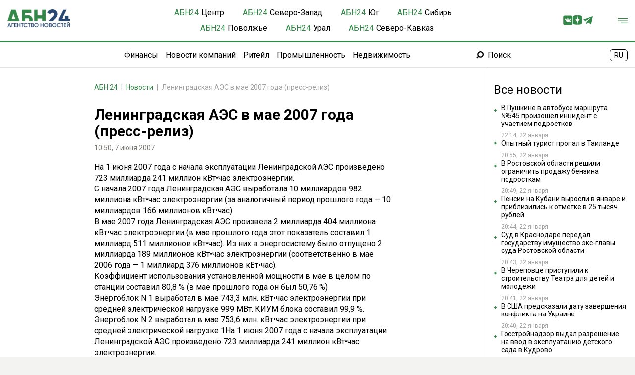

--- FILE ---
content_type: text/html; charset=UTF-8
request_url: https://abnews.ru/2007/6/7/leningradskaya_aes_v_mae_2007_goda_press_reliz_2007_06_07
body_size: 27174
content:
<!DOCTYPE html>
<!--[if lt IE 7]>
<html lang="ru" class="lt-ie9 lt-ie8 lt-ie7"><![endif]-->
<!--[if IE 7]>
<html lang="ru" class="lt-ie9 lt-ie8"><![endif]-->
<!--[if IE 8]>
<html lang="ru" class="lt-ie9"><![endif]-->
<!--[if gt IE 8]><!-->
<html lang="ru" itemscope itemtype="http://schema.org/WebPage">
<!--<![endif]-->
    <head>
        <meta charset="utf-8" />
    <meta http-equiv="X-UA-Compatible" content="IE=edge">
    <meta name="viewport" content="width=device-width, initial-scale=1.0" />
    <meta name="robots" content="max-image-preview:large">
    <link rel="alternate" type="application/rss+xml" href="https://abnews.ru/rss/type/feed/">
    <title>Ленинградская АЭС  в мае 2007 года (пресс-релиз) - АБН 24</title>
    <meta name="description" content="АБН 24 - " />
    <meta name="keywords" content=""/>
    <link rel="canonical" href="https://abnews.ru/2007/6/7/leningradskaya_aes_v_mae_2007_goda_press_reliz_2007_06_07"/>
    <meta property="article:published_time" content="2007-06-07T10:50:00+04:00"/>
    <meta property="article:modified_time" content="2007-06-07T10:50:00+04:00"/>
    <meta property="article:author" content="Игорь Антонов">
    <meta property="article:section" content="Новости">
    <meta name="author" content="Игорь Антонов">
    <meta property="og:title" content="Ленинградская АЭС  в мае 2007 года (пресс-релиз) - АБН 24"/>
    <meta property="og:description" content="АБН 24 - "/>
    <meta property="og:url" content="https://abnews.ru/2007/6/7/leningradskaya_aes_v_mae_2007_goda_press_reliz_2007_06_07"/>
    <meta property="og:site_name" content="АБН 24"/>
    <meta property="og:image" content="https://img.abnews.ru/base/1200/0JvQtdC90LjQvdCz0YDQsNC00YHQutCw0Y8g0JDQrdChICDQsiDQvNCw0LUgMjAwNyDQs9C+0LTQsCAo0L/RgNC10YHRgS3RgNC10LvQuNC3KQ=="/>
    <meta name="twitter:card" content="summary">
    <link rel="manifest" href="/manifest.json" crossorigin="use-credentials">
    <meta name="csrf-token" content="5B0rqD4MPv6pV2TXW8XjNXv2QVsdTTcHMMCPHTQ5">
        <link rel="shortcut icon" type="image/x-icon" href="/images/favicon/512.png">
        <!-- Fonts -->
        <link rel="preconnect" href="https://fonts.googleapis.com">
        <link rel="preconnect" href="https://fonts.gstatic.com" crossorigin>
        <link href="https://fonts.googleapis.com/css2?family=Roboto:wght@300;400;500;700&display=swap" rel="stylesheet">
        <!-- Fonts END -->

        <script async src='https://yandex.ru/ads/system/header-bidding.js'></script>
        <script>
            var adfoxBiddersMap = {
                "smi2": "3212509"
            };

            var adUnits = [
                {
                    "code": "adfox_173193478737337715",
                    "codeType": "combo",
                    "bids": [
                        {
                            "bidder": "smi2",
                            "params": {
                                "placementId": "102937"
                            }
                        }
                    ]
                }
            ];

            var userTimeout = 1000;

            window.YaHeaderBiddingSettings = {
                biddersMap: adfoxBiddersMap,
                adUnits: adUnits,
                timeout: userTimeout,
            };
        </script>
        <script>window.yaContextCb = window.yaContextCb || []</script>
        <script src="https://yandex.ru/ads/system/context.js" async></script>

        <link rel="icon" href="/favicon.ico">
        <link rel="apple-touch-icon" sizes="180x180" href="/images/favicon/180.png">

        <script type="application/ld+json">
            {
              "@context" : "https://schema.org",
              "@type" : "WebSite",
              "name" : "АБН24",
              "url" : "https://abnews.ru/"
            }
        </script>

        <link rel="stylesheet" href="/css/style-n.css?id=d7fbe8cef076e0944740343b19311efc">
    </head>
    <body>
    <div class="wrapper">
    <header class="header">
    <div class="header-container">
        <!-- Logo -->
        <div class="logo">
            <a href="/"><img src="/images/logo.png" alt="АБН 24"></a>


        </div>
        <!-- Nav -->

        
        
        
        
        
        
        

        <nav class="nav triangle-double">
            <ul class="nav-list">
                <li class="nav-item">
                    <a href="/center" class="nav-link" style="display:flex">
                        <div class="nav-item-label" style="color:#348749; margin-right: 5px">АБН<span>24</span></div>
                        <div>Центр</div>
                    </a>
                </li>
                <li class="nav-item">
                    <a href="/szfo" class="nav-link" style="display:flex">
                        <div class="nav-item-label" style="color:#348749; margin-right: 5px">АБН<span>24</span></div>
                        <div>Северо-Запад</div>
                    </a>
                </li>
                <li class="nav-item">
                    <a href="/ug" class="nav-link" style="display:flex">
                        <div class="nav-item-label" style="color:#348749; margin-right: 5px">АБН<span>24</span></div>
                        <div>Юг</div>
                    </a>
                </li>
                <li class="nav-item">
                    <a href="/siberia" class="nav-link" style="display:flex">
                        <div class="nav-item-label" style="color:#348749; margin-right: 5px">АБН<span>24</span></div>
                        <div>Сибирь</div>
                    </a>
                </li>
                <li class="nav-item">
                    <a href="/povolzhe" class="nav-link" style="display:flex">
                        <div class="nav-item-label" style="color:#348749; margin-right: 5px">АБН<span>24</span></div>
                        <div>Поволжье</div>
                    </a>
                </li>
                <li class="nav-item">
                    <a href="/ural" class="nav-link" style="display:flex">
                        <div class="nav-item-label" style="color:#348749; margin-right: 5px">АБН<span>24</span></div>
                        <div>Урал</div>
                    </a>
                </li>
                <li class="nav-item">
                    <a href="/skfo" class="nav-link" style="display:flex">
                        <div class="nav-item-label" style="color:#348749; margin-right: 5px">АБН<span>24</span></div>
                        <div>Северо-Кавказ</div>
                    </a>
                </li>
            </ul>
        </nav>

        <!-- Search -->
        <div class="header-right">
            <div class="social-list">
                <div class="social-link">
                    <a href="https://vk.com/abnews" target="_black" rel="noindex nofollow" class="social-open">
                        <svg width="21" height="20" viewBox="0 0 21 20" xmlns="http://www.w3.org/2000/svg">
                            <path
                                d="M17.1351 0H3.29865C1.5946 0 0.215698 1.38127 0.215698 3.08295V16.9194C0.215698 18.6211 1.5946 20 3.29627 20H17.1327C18.8344 20 20.2133 18.6211 20.2133 16.9194V3.08295C20.2157 1.38127 18.8368 0 17.1351 0ZM16.4635 14.0168L14.636 14.0145C14.636 14.0145 14.242 14.1047 13.727 13.751C13.0435 13.2811 12.398 12.0612 11.8972 12.2202C11.3869 12.3816 11.4035 13.49 11.4035 13.49C11.4035 13.49 11.4083 13.7249 11.292 13.8507C11.1662 13.986 10.917 14.0145 10.917 14.0145H10.0958C10.0958 14.0145 8.28975 14.1118 6.70199 12.4552C4.96709 10.6515 3.4363 7.04165 3.4363 7.04165C3.4363 7.04165 3.34849 6.80669 3.44342 6.69277C3.55259 6.56461 3.84451 6.55749 3.84451 6.55749H5.80013C5.80013 6.55749 5.98525 6.58835 6.11578 6.68565C6.22495 6.76635 6.28666 6.91587 6.28666 6.91587C6.28666 6.91587 6.60231 7.73229 7.02239 8.45378C7.84119 9.86591 8.21855 10.1744 8.49622 10.0225C8.90206 9.80183 8.77865 8.02658 8.77865 8.02658C8.77865 8.02658 8.78577 7.38104 8.57454 7.09624C8.41079 6.87315 8.10225 6.80907 7.96697 6.79008C7.8578 6.77584 8.03817 6.51952 8.27313 6.4056C8.62438 6.23235 9.24619 6.22286 9.98193 6.22997C10.5539 6.23472 10.72 6.27269 10.9407 6.32491C11.6148 6.48867 11.3869 7.1176 11.3869 8.62466C11.3869 9.10882 11.2991 9.78521 11.648 10.0107C11.7975 10.108 12.1654 10.0249 13.0791 8.47039C13.5158 7.72992 13.8433 6.84941 13.8433 6.84941C13.8433 6.84941 13.9145 6.67853 14.0261 6.61208C14.14 6.54325 14.2919 6.55987 14.2919 6.55987H16.3543C16.3543 6.55987 16.969 6.5124 17.0687 6.79245C17.1731 7.08674 16.8385 7.76789 15.9983 8.89047C14.617 10.7298 14.4651 10.5589 15.6091 11.6222C16.7032 12.6379 16.931 13.134 16.9666 13.1933C17.4199 13.9433 16.4635 14.0168 16.4635 14.0168Z"/>
                        </svg>
                    </a>
                </div>
                <div class="social-link">
                    <a href="https://dzen.ru/abnews.ru?favid=1076" target="_black" rel="noindex nofollow"
                       class="social-open">
                        <svg width="21" height="20" viewBox="0 0 30 30" xmlns="http://www.w3.org/2000/svg">
                            <path xmlns="http://www.w3.org/2000/svg" fill="#348749"
                                  d="M16.7 16.7c-2.2 2.27-2.36 5.1-2.55 11.3 5.78 0 9.77-.02 11.83-2.02 2-2.06 2.02-6.24 2.02-11.83-6.2.2-9.03.35-11.3 2.55M0 14.15c0 5.59.02 9.77 2.02 11.83 2.06 2 6.05 2.02 11.83 2.02-.2-6.2-.35-9.03-2.55-11.3-2.27-2.2-5.1-2.36-11.3-2.55M13.85 0C8.08 0 4.08.02 2.02 2.02.02 4.08 0 8.26 0 13.85c6.2-.2 9.03-.35 11.3-2.55 2.2-2.27 2.36-5.1 2.55-11.3m2.85 11.3C14.5 9.03 14.34 6.2 14.15 0c5.78 0 9.77.02 11.83 2.02 2 2.06 2.02 6.24 2.02 11.83-6.2-.2-9.03-.35-11.3-2.55">
                            </path>
                        </svg>
                    </a>
                </div>
                <div class="social-link">
                    <a href="https://t.me/ABNoriginal" target="_black" rel="noindex nofollow" class="social-open">
                        <svg width="25" height="20" viewBox="0 0 25 20" xmlns="http://www.w3.org/2000/svg">
                            <path
                                d="M19.8995 20C19.6284 19.997 19.3871 19.9114 19.1677 19.7503C17.6307 18.6223 16.0922 17.4964 14.5543 16.3698C14.2788 16.168 14.0011 15.9686 13.7283 15.7629C13.6566 15.7088 13.6135 15.7043 13.5431 15.7706C12.5887 16.6715 11.631 17.5689 10.6736 18.4666C10.6013 18.5343 10.5288 18.6018 10.4521 18.6642C10.0452 18.9962 9.27328 18.8791 9.05749 18.2139C8.37533 16.111 7.66939 14.0154 6.98456 11.9131C6.91084 11.6872 6.80354 11.5748 6.57288 11.5047C4.85515 10.9821 3.14247 10.4426 1.42801 9.9091C1.05349 9.79259 0.837995 9.53726 0.824322 9.1892C0.80946 8.81735 0.992855 8.54389 1.37629 8.39795C2.16219 8.09893 2.95075 7.80645 3.73873 7.51278C9.34759 5.42202 14.9565 3.33066 20.5662 1.24197C21.6603 0.834758 22.7574 0.435866 23.8551 0.0384604C24.3598 -0.14434 24.9276 0.355315 24.8185 0.88618C24.5875 2.01033 24.35 3.13299 24.1143 4.25596C23.5641 6.87967 23.0137 9.50308 22.4632 12.1265C21.9769 14.4449 21.4921 16.764 21.0031 19.0818C20.8756 19.6876 20.5094 19.9857 19.8995 20ZM9.86062 16.5544C9.86895 16.5538 9.87757 16.5532 9.88589 16.5526C9.9168 16.2477 9.9492 15.943 9.97833 15.638C10.0553 14.8352 10.1326 14.0324 10.2051 13.2292C10.214 13.132 10.253 13.0667 10.3234 13.0039C10.7598 12.6151 11.1934 12.2237 11.6271 11.8319C13.3472 10.2783 15.0685 8.7264 16.7859 7.17007C18.0043 6.06613 19.2165 4.95506 20.4327 3.84904C20.5252 3.76522 20.5671 3.67664 20.4996 3.5628C20.4434 3.46798 20.274 3.42874 20.1661 3.48611C20.0787 3.53248 19.9955 3.58658 19.9117 3.63919C16.0307 6.07921 12.1764 8.56114 8.31053 11.0246C8.20947 11.0888 8.20293 11.1471 8.23503 11.2517C8.62085 12.4992 9.00161 13.7482 9.38385 14.9969C9.54317 15.5156 9.7019 16.0352 9.86062 16.5544Z"/>
                        </svg>
                    </a>
                </div>
            </div>
            <div class="menu-button">
                <img src="/images/menu.svg" alt="Меню"/>
            </div>
        </div>
    </div>
    <div class="header-subcontainer">
        <div></div>
        <nav style="display: flex">
            <ul class="nav-list-two">
                <li class="nav-item-two"><a href="/category/finances" class="nav-link">Финансы</a></li>
                <li class="nav-item-two"><a href="/category/company-news" class="nav-link">Новости компаний</a></li>
                <li class="nav-item-two"><a href="/category/retail" class="nav-link">Ритейл</a></li>
                <li class="nav-item-two"><a href="/category/industry" class="nav-link">Промышленность</a></li>
                <li class="nav-item-two"><a href="/category/property" class="nav-link">Недвижимость</a></li>
            </ul>
            <div class="nav-item">
                <a href="/search" class="nav-link nav-search">
                    <svg width="15" height="15" viewBox="0 0 15 15" fill="none" xmlns="http://www.w3.org/2000/svg">
                        <path
                            d="M4.95223 11.7844C3.09168 13.645 3.61026 13.1264 1.75367 14.983C1.16383 14.3932 0.585875 13.8112 0 13.2254C1.85263 11.3767 1.33801 11.8953 3.1946 10.0426C1.0807 6.76882 2.296 3.02 4.72263 1.27424C7.45011 -0.689243 10.9931 -0.360676 13.2851 2.10159C15.4426 4.41739 15.5692 7.90495 13.6374 10.3949C11.6383 12.972 7.92119 13.7321 4.95223 11.7844ZM8.55457 10.6087C10.807 10.6087 12.7072 8.77585 12.7072 6.4363C12.7072 4.20759 10.9139 2.34703 8.66145 2.29161C6.24274 2.23619 4.3901 4.17196 4.38615 6.46797C4.37823 8.72835 6.25065 10.5968 8.55457 10.6087Z"
                            fill="black"/>
                    </svg>
                    Поиск
                </a>
            </div>
        </nav>
        <div class="language" style="margin-right: 15px">
            <span alt="en" data-google-lang="en" class="language-img language-usa language-active"
                  style="display: none;"></span>
            <span alt="ru" data-google-lang="ru" class="language-img language-ru" style="display: inline;"></span>
        </div>
    </div>
    <div class="header-mobile">
        <div class="header-mobile-menu">
            <div class="head-mobile-menu">
                <div class="logo">
                    <a href="/"><img src="/images/logo.png" alt="АБН24"></a>
                </div>
                <div class="header-right">
                    <div class="language" style="margin-right: 40px">
                        <span alt="en" data-google-lang="en" class="language-img language-usa language-active"
                              style="display: none;"></span>
                        <span alt="ru" data-google-lang="ru" class="language-img language-ru"
                              style="display: inline;"></span>
                    </div>
                    <div class="head-mobile-close">
                        <img src="/images/close.svg" alt="Закрыть"/>
                    </div>
                </div>
            </div>
            <div class="header-mobile-search">
            </div>
            <div class="header-mobile-block">
                <div class="header-mobile-title">Регионы</div>
                <div class="header-mobile-list">
                    <a class="header-mobile-link-bold" href="/center">Центр</a>
                    <a class="header-mobile-link" href="/region/msk">Москва</a>
                    <a class="header-mobile-link" href="/region/mosreg">Московская область</a>
                    <a class="header-mobile-link" href="/region/kaluga">Калужская область</a>
                    <a class="header-mobile-link" href="/region/yaroslavl">Ярославская область</a>
                    <a class="header-mobile-link" href="/region/tver">Тверская область</a>
                    <a class="header-mobile-link" href="/region/kostroma">Костромская область</a>

                    <a class="header-mobile-link-bold" href="/szfo">Северо-Запад</a>
                    <a class="header-mobile-link" href="/region/spb">Санкт-Петербург</a>
                    <a class="header-mobile-link" href="/region/murmansk">Мурманская область</a>
                    <a class="header-mobile-link" href="/region/lenobl">Ленинградская область</a>
                    <a class="header-mobile-link" href="/region/kaliningrad">Калининградская область</a>
                    <a class="header-mobile-link" href="/region/velikiy-novgorod">Новгородская область</a>
                    <a class="header-mobile-link" href="/region/arh">Архангельская область</a>

                    <a class="header-mobile-link-bold" href="/ug">Юг</a>
                    <a class="header-mobile-link" href="/region/astrakhan">Астраханская область</a>
                    <a class="header-mobile-link" href="/region/volgograd">Волгоградская область</a>
                    <a class="header-mobile-link" href="/region/rostov">Ростовская область</a>
                    <a class="header-mobile-link" href="/region/krasnodar">Краснодарский край</a>

                    <a class="header-mobile-link-bold" href="/siberia">Сибирь</a>
                    <a class="header-mobile-link" href="/region/omsk">Омская область</a>
                    <a class="header-mobile-link" href="/region/respublika-hakasiya">Республика Хакасия</a>
                    <a class="header-mobile-link" href="/region/novosibirsk">Новосибирская область</a>

                    <a class="header-mobile-link-bold" href="/povolzhe">Поволжье</a>
                    <a class="header-mobile-link" href="/region/nizhniy-novgorod">Нижегородская область</a>
                    <a class="header-mobile-link" href="/region/bashkortostan">Республика Башкортостан</a>

                    <a class="header-mobile-link-bold" href="/ural">Урал</a>
                    <a class="header-mobile-link" href="/region/ekaterinburg">Екатеринбург</a>
                    <a class="header-mobile-link" href="/region/tyumen">Тюменская область</a>

                    <a class="header-mobile-link-bold" href="/skfo">Северо-Кавказ</a>
                    <a class="header-mobile-link" href="/region/dagestan">Республика Дагестан</a>
                    <a class="header-mobile-link" href="/region/osetia">Северная Осетия</a>
                    <a class="header-mobile-link" href="/region/stavropol">Ставропольский край</a>
                    <a class="header-mobile-link" href="/region/kcr">Карачаево-Черкесия</a>
                </div>
            </div>
            <div class="header-mobile-block">
                <div class="header-mobile-title">Темы</div>
                <div class="header-mobile-list">
                    <a class="header-mobile-link" href="/category/finances">Финансы</a>
                    <a class="header-mobile-link" href="/category/company-news">Новости компаний</a>
                    <a class="header-mobile-link" href="/category/retail">Ритейл</a>
                    <a class="header-mobile-link" href="/category/industry">Промышленность</a>
                    <a class="header-mobile-link" href="/category/property">Недвижимость</a>
                </div>
            </div>
            <div class="header-mobile-block">
                <div class="header-mobile-title">Информация</div>
                <div class="header-mobile-list">
                    <a class="header-mobile-link" href="/page/o-nas">О нас</a>
                    <a class="header-mobile-link" href="/page/kontakty">Контакты</a>
                    <a class="header-mobile-link" href="/page/howtorelease">Пресс-релизы</a>
                    <a class="header-mobile-link" href="/page/out">Пресс-служба</a>
                    <a class="header-mobile-link" href="/page/press-center">Пресс-центр</a>
                    <a class="header-mobile-link" href="/page/advert">Реклама</a>
                    <a class="header-mobile-link" href="/people">Персоны</a>
                    <a class="header-mobile-link" href="/companies">Компании</a>
                </div>
            </div>
            <div class="header-mobile-block">
                <div class="header-mobile-title">Мы в Соцсетях</div>
                <div class="header-mobile-list">
                    <a class="header-mobile-link" href="https://vk.com/abnews" target="_black" rel="noindex nofollow">
                        ВКонтакте</a>
                    <a class="header-mobile-link" href="https://ok.ru/totktonepo" target="_black"
                       rel="noindex nofollow">
                        Одноклассники</a>
                    <a class="header-mobile-link" href="https://t.me/ABNoriginal" target="_black"
                       rel="noindex nofollow">
                        Телеграм</a>
                    <a class="header-mobile-link" href="https://dzen.ru/abnews.ru?favid=1076" target="_black"
                       rel="noindex nofollow">
                        Дзен</a>
                    <a class="header-mobile-link" href="/rss/type/feed" target="_black">
                        RSS</a>
                </div>
            </div>
        </div>
    </div>
</header>
    <!-- Main -->
        <main>
            <div class="container">
                    <div class="advert_post_flag print-none" style="display: none;">false</div>
    
    
    
    <div class="top-bar">






            <div id="adfox_173868304107749957" class="stop_advert"
                 style="min-height: 250px"></div>

    </div>
    <div class="main main-post">
        <div class="main-container">






            <div class="space-block">
                <nav class="breadcrumb">
                    <ol class="breadcrumb-list" itemscope itemtype="https://schema.org/BreadcrumbList">
                        <li class="breadcrumb-item" itemprop="itemListElement" itemscope
                            itemtype="https://schema.org/ListItem">
                            <a href="/" itemprop="item">
                                <span itemprop="name">АБН 24</span>
                            </a>
                                                        <meta itemprop="position" content="1">
                        </li>
                                                <li class="breadcrumb-item" itemprop="itemListElement" itemscope
                            itemtype="https://schema.org/ListItem">
                            <a href="/category/news" itemprop="item">
                                <span itemprop="name">Новости</span>
                            </a>
                            <meta itemprop="position" content="2">
                        </li>
                        <li class="breadcrumb-item active" itemprop="itemListElement" itemscope
                            itemtype="https://schema.org/ListItem">
                            <span itemprop="name">Ленинградская АЭС  в мае 2007 года (пресс-релиз)</span>
                            <meta itemprop="position" content="3">
                        </li>
                    </ol>
                </nav>

                <article itemscope itemtype="https://schema.org/NewsArticle" id="9554" class="first-article">
                    <meta itemprop="identifier" content="9554">
                    <meta itemprop="url" content="https://abnews.ru/2007/6/7/leningradskaya_aes_v_mae_2007_goda_press_reliz_2007_06_07">
                    <meta itemprop="mainEntityOfPage" content="https://abnews.ru/2007/6/7/leningradskaya_aes_v_mae_2007_goda_press_reliz_2007_06_07">
                    <meta itemprop="dateCreated" content="Thu, 07 Jun 2007 10:50:00 +0400">
                    <meta itemprop="datePublished" content="Thu, 07 Jun 2007 10:50:00 +0400">

                    <h1 class="article-title" itemprop="headline">Ленинградская АЭС  в мае 2007 года (пресс-релиз)</h1>

                    <div itemprop="publisher" itemscope itemtype="https://schema.org/Organization">
                        <meta itemprop="name" content="АБН 24">
                        <div itemprop="logo" itemscope itemtype="https://schema.org/ImageObject">
                            <img itemprop="image" src="https://abnews.ru/img/logo.svg" style="display:none;" width="156"
                                 height="40"/>
                            <meta itemprop="url" content="https://abnews.ru">
                            <meta itemprop="width" content="156">
                            <meta itemprop="height" content="40">
                        </div>
                    </div>

                    
                    <div class="article-info">
                        <div class="article-info-item">
                            10:50, 7 июня 2007
                                                                                </div>
                    </div>
                    <div class="article-text" itemprop="articleBody" >
                                                                                                                                                                                                                                                                <p>
                                                                                        На 1 июня 2007 года с начала эксплуатации Ленинградской АЭС произведено 723 миллиарда 241 миллион  кВт•час электроэнергии.<br />
С начала 2007 года Ленинградская АЭС выработала 10 миллиардов  982 миллиона кВт•час электроэнергии (за аналогичный период прошлого года — 10 миллиардов 166 миллионов кВт•час)<br />
В мае 2007 года Ленинградская АЭС произвела 2 миллиарда 404 миллиона кВт•час электроэнергии (в мае прошлого года этот показатель составил 1 миллиард 511 миллионов кВт•час). Из них в энергосистему было отпущено 2 миллиарда 189 миллионов кВт•час электроэнергии (соответственно в мае 2006 года — 1 миллиард 376 миллионов кВт•час).<br />
Коэффициент использования установленной мощности в мае в целом по станции составил  80,8 % (в мае прошлого года он был 50,76 %)<br />
Энергоблок N 1  выработал в мае 743,3 млн. кВт•час электроэнергии при средней электрической нагрузке 999 МВт. КИУМ блока составил  99,9 %.<br />
Энергоблок N 2  выработал в мае 753,6 млн. кВт•час электроэнергии при средней электрической нагрузке 1<!--more-->На 1 июня 2007 года с начала эксплуатации Ленинградской АЭС произведено 723 миллиарда 241 миллион  кВт•час электроэнергии.<br />
С начала 2007 года Ленинградская АЭС выработала 10 миллиардов  982 миллиона кВт•час электроэнергии (за аналогичный период прошлого года — 10 миллиардов 166 миллионов кВт•час)<br />
В мае 2007 года Ленинградская АЭС произвела 2 миллиарда 404 миллиона кВт•час электроэнергии (в мае прошлого года этот показатель составил 1 миллиард 511 миллионов кВт•час). Из них в энергосистему было отпущено 2 миллиарда 189 миллионов кВт•час электроэнергии (соответственно в мае 2006 года — 1 миллиард 376 миллионов кВт•час).<br />
Коэффициент использования установленной мощности в мае в целом по станции составил  80,8 % (в мае прошлого года он был 50,76 %)<br />
Энергоблок N 1  выработал в мае 743,3 млн. кВт•час электроэнергии при средней электрической нагрузке 999 МВт. КИУМ блока составил  99,9 %.<br />
Энергоблок N 2  выработал в мае 753,6 млн. кВт•час электроэнергии при средней электрической нагрузке 1013МВт. КИУМ блока составил  101,3%.<br />
Энергоблок N 3  выработал за месяц 417,2 млн. кВт•час электроэнергии, работая со средней электрической нагрузкой 561 МВт. КИУМ блока составил 56,1 %.<br />
Энергоблок N 4 выработал за месяц 490,3 млн. кВт•час электроэнергии, работая со средней электрической нагрузкой 659 МВт. КИУМ блока составил 65,9 %.<br />
Городу Сосновый Бор и его промышленным предприятиям от бойлерной ЛАЭС в мае текущего года отпущено 279 355 кубических метров горячей воды и 39 772 гигакаллорий тепла.<br />
Гидротехнический цех в мае отпустил городу и промышленным предприятиям региона 875 661 куб. м питьевой воды. Цена питьевой воды в мае составила  7,16 руб. за один куб. м. для населения и 8,03 руб. за кубометр — для промышленных предприятий.<br />
Цех технического азота и кислорода  в мае отправил заказчикам 240 т жидкого медицинского кислорода и 14,094  т жидкого азота.<br />
С начала года с целевыми и ознакомительными визитами стацию посетили 226 человек в составе 14 делегаций.<br />
Радиационная обстановка на станции и в городе в мае была на уровне естественного фона.<br />
Отдел информации Ленинградской атомной станции
                                        </p>
                                                                                                                                                                                                        </div>

                    
                    
                    
                    
                    

                                                                                                        <span class="author-post">Автор: <a
                                        href="https://abnews.ru/author/admin"> Анастасия Сафина</a></span>
                                                                                                                <div itemprop="about" itemscope="itemscope" itemtype="https://schema.org/Thing">
                        <ul class="article-tags">
                                                            <span></span>
                                                    </ul>
                    </div>
                                        
                    


                        <div class="after-text">
    <div class="after-text-list">
        <div class="cubemagic after-text-item" data-num="5">
            <div class="loader-container">
                <div class="loading-image">
                    <svg aria-hidden="true" xmlns="http://www.w3.org/2000/svg" fill="currentColor" viewBox="0 0 20 18">
                        <path d="M18 0H2a2 2 0 0 0-2 2v14a2 2 0 0 0 2 2h16a2 2 0 0 0 2-2V2a2 2 0 0 0-2-2Zm-5.5 4a1.5 1.5 0 1 1 0 3 1.5 1.5 0 0 1 0-3Zm4.376 10.481A1 1 0 0 1 16 15H4a1 1 0 0 1-.895-1.447l3.5-7A1 1 0 0 1 7.468 6a.965.965 0 0 1 .9.5l2.775 4.757 1.546-1.887a1 1 0 0 1 1.618.1l2.541 4a1 1 0 0 1 .028 1.011Z"/>
                    </svg>
                </div>
                <div class="loading-text">
                    <div class="loading-bar"></div>
                    <div class="loading-bar-small"></div>
                    <div class="loading-bar-smallest"></div>
                </div>
            </div>
            <a href="" class="cubemagic-link cubemagic-view after-text-link mb-2" style="display: none;" target="_blank" rel="noindex nofollow">
                <div class="cubemagic-img after-text-image">
                    <img src="" class="cubemagic-image after-text-img" loading="lazy" alt="Партнерский анонс 5">
                </div>
                <div class="cubemagic-info after-text-titles">
                    <span class="cubemagic-title after-text-title"></span>
                </div>
            </a>
        </div>
        <div class="cubemagic after-text-item" data-num="6">
            <div class="loader-container">
                <div class="loading-image">
                    <svg aria-hidden="true" xmlns="http://www.w3.org/2000/svg" fill="currentColor" viewBox="0 0 20 18">
                        <path d="M18 0H2a2 2 0 0 0-2 2v14a2 2 0 0 0 2 2h16a2 2 0 0 0 2-2V2a2 2 0 0 0-2-2Zm-5.5 4a1.5 1.5 0 1 1 0 3 1.5 1.5 0 0 1 0-3Zm4.376 10.481A1 1 0 0 1 16 15H4a1 1 0 0 1-.895-1.447l3.5-7A1 1 0 0 1 7.468 6a.965.965 0 0 1 .9.5l2.775 4.757 1.546-1.887a1 1 0 0 1 1.618.1l2.541 4a1 1 0 0 1 .028 1.011Z"/>
                    </svg>
                </div>
                <div class="loading-text">
                    <div class="loading-bar"></div>
                    <div class="loading-bar-small"></div>
                    <div class="loading-bar-smallest"></div>
                </div>
            </div>
            <a href="" class="cubemagic-link cubemagic-view after-text-link mb-2" style="display: none;" target="_blank" rel="noindex nofollow">
                <div class="cubemagic-img after-text-image">
                    <img src="" class="cubemagic-image after-text-img" loading="lazy" alt="Партнерский анонс 6">
                </div>
                <div class="cubemagic-info after-text-titles">
                    <span class="cubemagic-title after-text-title"></span>
                </div>
            </a>
        </div>
        <div class="cubemagic after-text-item" data-num="7">
            <div class="loader-container">
                <div class="loading-image">
                    <svg aria-hidden="true" xmlns="http://www.w3.org/2000/svg" fill="currentColor" viewBox="0 0 20 18">
                        <path d="M18 0H2a2 2 0 0 0-2 2v14a2 2 0 0 0 2 2h16a2 2 0 0 0 2-2V2a2 2 0 0 0-2-2Zm-5.5 4a1.5 1.5 0 1 1 0 3 1.5 1.5 0 0 1 0-3Zm4.376 10.481A1 1 0 0 1 16 15H4a1 1 0 0 1-.895-1.447l3.5-7A1 1 0 0 1 7.468 6a.965.965 0 0 1 .9.5l2.775 4.757 1.546-1.887a1 1 0 0 1 1.618.1l2.541 4a1 1 0 0 1 .028 1.011Z"/>
                    </svg>
                </div>
                <div class="loading-text">
                    <div class="loading-bar"></div>
                    <div class="loading-bar-small"></div>
                    <div class="loading-bar-smallest"></div>
                </div>
            </div>
            <a href="" class="cubemagic-link cubemagic-view after-text-link mb-2" style="display: none;" target="_blank" rel="noindex nofollow">
                <div class="cubemagic-img after-text-image">
                    <img src="" class="cubemagic-image after-text-img" loading="lazy" alt="Партнерский анонс 7">
                </div>
                <div class="cubemagic-info after-text-titles">
                    <span class="cubemagic-title after-text-title"></span>
                </div>
            </a>
        </div>
    </div>
</div>

                </article>
            </div>
            <div class="space-bar">
                <div id="yandex_rtb_R-A-13928971-3" style="height: 300px; width: 70%; margin: 10px auto;" class="stop_advert"></div>














            </div>








            <div class="partner-item">
    <div class="partner-item-head">
        <h2>Новости партнеров</h2>
    </div>
    <div class="partner-item-list">
        <div class="partner-item-first">
            <div class="partner-item-row">
                                    <div class="cubemagic" data-num="8">
                        <div class="loader-container">
                            <div class="loading-image">
                                <svg aria-hidden="true" xmlns="http://www.w3.org/2000/svg" fill="currentColor" viewBox="0 0 20 18">
                                    <path d="M18 0H2a2 2 0 0 0-2 2v14a2 2 0 0 0 2 2h16a2 2 0 0 0 2-2V2a2 2 0 0 0-2-2Zm-5.5 4a1.5 1.5 0 1 1 0 3 1.5 1.5 0 0 1 0-3Zm4.376 10.481A1 1 0 0 1 16 15H4a1 1 0 0 1-.895-1.447l3.5-7A1 1 0 0 1 7.468 6a.965.965 0 0 1 .9.5l2.775 4.757 1.546-1.887a1 1 0 0 1 1.618.1l2.541 4a1 1 0 0 1 .028 1.011Z"/>
                                </svg>
                            </div>
                            <div class="loading-text">
                                <div class="loading-bar"></div>
                                <div class="loading-bar-small"></div>
                                <div class="loading-bar-smallest"></div>
                            </div>
                        </div>
                        <div class="partner-item-view">
                            <a href="" class="cubemagic-link cubemagic-view partner-item-card mb-2" style="display: none;" target="_blank" rel="noindex nofollow">
                                <div class="cubemagic-img partner-item-image">
                                    <img src="" class="cubemagic-image partner-item-img" loading="lazy" alt="Партнерский анонс 8">
                                </div>
                                <div class="cubemagic-info partner-item-titles">
                                    <span class="cubemagic-title partner-item-title"></span>
                                </div>
                            </a>
                            <a class="cubemagic-adshow cubemagic-adsitelink_erid adshow adshow_bg-white adshow_img_news_item" style="display: none;">
                                <span class="cubemagic-adsubtitle" style="display:none;"></span>
                                <span class="cubemagic-adpartner" style="display:none;"></span>
                                <span class="cubemagic-adinn" style="display:none;"></span>
                                <span class="cubemagic-adsite" style="display:none;"></span>
                                <span class="cubemagic-aderid" style="display:none;"></span>
                                <span class="cubemagic-adofficialname" style="display:none;"></span>
                                <img src="https://cdn.propub.ru/pwa/assets/img/dots.svg">
                            </a>
                        </div>
                    </div>
                                    <div class="cubemagic" data-num="9">
                        <div class="loader-container">
                            <div class="loading-image">
                                <svg aria-hidden="true" xmlns="http://www.w3.org/2000/svg" fill="currentColor" viewBox="0 0 20 18">
                                    <path d="M18 0H2a2 2 0 0 0-2 2v14a2 2 0 0 0 2 2h16a2 2 0 0 0 2-2V2a2 2 0 0 0-2-2Zm-5.5 4a1.5 1.5 0 1 1 0 3 1.5 1.5 0 0 1 0-3Zm4.376 10.481A1 1 0 0 1 16 15H4a1 1 0 0 1-.895-1.447l3.5-7A1 1 0 0 1 7.468 6a.965.965 0 0 1 .9.5l2.775 4.757 1.546-1.887a1 1 0 0 1 1.618.1l2.541 4a1 1 0 0 1 .028 1.011Z"/>
                                </svg>
                            </div>
                            <div class="loading-text">
                                <div class="loading-bar"></div>
                                <div class="loading-bar-small"></div>
                                <div class="loading-bar-smallest"></div>
                            </div>
                        </div>
                        <div class="partner-item-view">
                            <a href="" class="cubemagic-link cubemagic-view partner-item-card mb-2" style="display: none;" target="_blank" rel="noindex nofollow">
                                <div class="cubemagic-img partner-item-image">
                                    <img src="" class="cubemagic-image partner-item-img" loading="lazy" alt="Партнерский анонс 9">
                                </div>
                                <div class="cubemagic-info partner-item-titles">
                                    <span class="cubemagic-title partner-item-title"></span>
                                </div>
                            </a>
                            <a class="cubemagic-adshow cubemagic-adsitelink_erid adshow adshow_bg-white adshow_img_news_item" style="display: none;">
                                <span class="cubemagic-adsubtitle" style="display:none;"></span>
                                <span class="cubemagic-adpartner" style="display:none;"></span>
                                <span class="cubemagic-adinn" style="display:none;"></span>
                                <span class="cubemagic-adsite" style="display:none;"></span>
                                <span class="cubemagic-aderid" style="display:none;"></span>
                                <span class="cubemagic-adofficialname" style="display:none;"></span>
                                <img src="https://cdn.propub.ru/pwa/assets/img/dots.svg">
                            </a>
                        </div>
                    </div>
                                    <div class="cubemagic" data-num="10">
                        <div class="loader-container">
                            <div class="loading-image">
                                <svg aria-hidden="true" xmlns="http://www.w3.org/2000/svg" fill="currentColor" viewBox="0 0 20 18">
                                    <path d="M18 0H2a2 2 0 0 0-2 2v14a2 2 0 0 0 2 2h16a2 2 0 0 0 2-2V2a2 2 0 0 0-2-2Zm-5.5 4a1.5 1.5 0 1 1 0 3 1.5 1.5 0 0 1 0-3Zm4.376 10.481A1 1 0 0 1 16 15H4a1 1 0 0 1-.895-1.447l3.5-7A1 1 0 0 1 7.468 6a.965.965 0 0 1 .9.5l2.775 4.757 1.546-1.887a1 1 0 0 1 1.618.1l2.541 4a1 1 0 0 1 .028 1.011Z"/>
                                </svg>
                            </div>
                            <div class="loading-text">
                                <div class="loading-bar"></div>
                                <div class="loading-bar-small"></div>
                                <div class="loading-bar-smallest"></div>
                            </div>
                        </div>
                        <div class="partner-item-view">
                            <a href="" class="cubemagic-link cubemagic-view partner-item-card mb-2" style="display: none;" target="_blank" rel="noindex nofollow">
                                <div class="cubemagic-img partner-item-image">
                                    <img src="" class="cubemagic-image partner-item-img" loading="lazy" alt="Партнерский анонс 10">
                                </div>
                                <div class="cubemagic-info partner-item-titles">
                                    <span class="cubemagic-title partner-item-title"></span>
                                </div>
                            </a>
                            <a class="cubemagic-adshow cubemagic-adsitelink_erid adshow adshow_bg-white adshow_img_news_item" style="display: none;">
                                <span class="cubemagic-adsubtitle" style="display:none;"></span>
                                <span class="cubemagic-adpartner" style="display:none;"></span>
                                <span class="cubemagic-adinn" style="display:none;"></span>
                                <span class="cubemagic-adsite" style="display:none;"></span>
                                <span class="cubemagic-aderid" style="display:none;"></span>
                                <span class="cubemagic-adofficialname" style="display:none;"></span>
                                <img src="https://cdn.propub.ru/pwa/assets/img/dots.svg">
                            </a>
                        </div>
                    </div>
                                    <div class="cubemagic" data-num="11">
                        <div class="loader-container">
                            <div class="loading-image">
                                <svg aria-hidden="true" xmlns="http://www.w3.org/2000/svg" fill="currentColor" viewBox="0 0 20 18">
                                    <path d="M18 0H2a2 2 0 0 0-2 2v14a2 2 0 0 0 2 2h16a2 2 0 0 0 2-2V2a2 2 0 0 0-2-2Zm-5.5 4a1.5 1.5 0 1 1 0 3 1.5 1.5 0 0 1 0-3Zm4.376 10.481A1 1 0 0 1 16 15H4a1 1 0 0 1-.895-1.447l3.5-7A1 1 0 0 1 7.468 6a.965.965 0 0 1 .9.5l2.775 4.757 1.546-1.887a1 1 0 0 1 1.618.1l2.541 4a1 1 0 0 1 .028 1.011Z"/>
                                </svg>
                            </div>
                            <div class="loading-text">
                                <div class="loading-bar"></div>
                                <div class="loading-bar-small"></div>
                                <div class="loading-bar-smallest"></div>
                            </div>
                        </div>
                        <div class="partner-item-view">
                            <a href="" class="cubemagic-link cubemagic-view partner-item-card mb-2" style="display: none;" target="_blank" rel="noindex nofollow">
                                <div class="cubemagic-img partner-item-image">
                                    <img src="" class="cubemagic-image partner-item-img" loading="lazy" alt="Партнерский анонс 11">
                                </div>
                                <div class="cubemagic-info partner-item-titles">
                                    <span class="cubemagic-title partner-item-title"></span>
                                </div>
                            </a>
                            <a class="cubemagic-adshow cubemagic-adsitelink_erid adshow adshow_bg-white adshow_img_news_item" style="display: none;">
                                <span class="cubemagic-adsubtitle" style="display:none;"></span>
                                <span class="cubemagic-adpartner" style="display:none;"></span>
                                <span class="cubemagic-adinn" style="display:none;"></span>
                                <span class="cubemagic-adsite" style="display:none;"></span>
                                <span class="cubemagic-aderid" style="display:none;"></span>
                                <span class="cubemagic-adofficialname" style="display:none;"></span>
                                <img src="https://cdn.propub.ru/pwa/assets/img/dots.svg">
                            </a>
                        </div>
                    </div>
                                    <div class="cubemagic" data-num="12">
                        <div class="loader-container">
                            <div class="loading-image">
                                <svg aria-hidden="true" xmlns="http://www.w3.org/2000/svg" fill="currentColor" viewBox="0 0 20 18">
                                    <path d="M18 0H2a2 2 0 0 0-2 2v14a2 2 0 0 0 2 2h16a2 2 0 0 0 2-2V2a2 2 0 0 0-2-2Zm-5.5 4a1.5 1.5 0 1 1 0 3 1.5 1.5 0 0 1 0-3Zm4.376 10.481A1 1 0 0 1 16 15H4a1 1 0 0 1-.895-1.447l3.5-7A1 1 0 0 1 7.468 6a.965.965 0 0 1 .9.5l2.775 4.757 1.546-1.887a1 1 0 0 1 1.618.1l2.541 4a1 1 0 0 1 .028 1.011Z"/>
                                </svg>
                            </div>
                            <div class="loading-text">
                                <div class="loading-bar"></div>
                                <div class="loading-bar-small"></div>
                                <div class="loading-bar-smallest"></div>
                            </div>
                        </div>
                        <div class="partner-item-view">
                            <a href="" class="cubemagic-link cubemagic-view partner-item-card mb-2" style="display: none;" target="_blank" rel="noindex nofollow">
                                <div class="cubemagic-img partner-item-image">
                                    <img src="" class="cubemagic-image partner-item-img" loading="lazy" alt="Партнерский анонс 12">
                                </div>
                                <div class="cubemagic-info partner-item-titles">
                                    <span class="cubemagic-title partner-item-title"></span>
                                </div>
                            </a>
                            <a class="cubemagic-adshow cubemagic-adsitelink_erid adshow adshow_bg-white adshow_img_news_item" style="display: none;">
                                <span class="cubemagic-adsubtitle" style="display:none;"></span>
                                <span class="cubemagic-adpartner" style="display:none;"></span>
                                <span class="cubemagic-adinn" style="display:none;"></span>
                                <span class="cubemagic-adsite" style="display:none;"></span>
                                <span class="cubemagic-aderid" style="display:none;"></span>
                                <span class="cubemagic-adofficialname" style="display:none;"></span>
                                <img src="https://cdn.propub.ru/pwa/assets/img/dots.svg">
                            </a>
                        </div>
                    </div>
                            </div>
        </div>
    </div>
    <div id="unit_93223"></div>
</div>
                        <div class="space-bar">
            </div>
            <script type="application/ld+json">
                          [
                            {
                              "@context": "https://schema.org",
                              "@type": "NewsArticle",
                              "headline": "Ленинградская АЭС  в мае 2007 года (пресс-релиз)",
                              "datePublished": "Thu, 07 Jun 2007 10:50:00 +0400" ,
                                "image": ["https://img.abnews.ru/base/1200/0JvQtdC90LjQvdCz0YDQsNC00YHQutCw0Y8g0JDQrdChICDQsiDQvNCw0LUgMjAwNyDQs9C+0LTQsCAo0L/RgNC10YHRgS3RgNC10LvQuNC3KQ=="] ,
                                "author": [
                                  {
                                  "@type": "Person",
                                  "name": "Анастасия Сафина",
                                  }
                                ]
                            }
                          ]
            </script>

            <div class="space-block load-article" id="load-post" style="display: none">
    <article itemscope itemtype="https://schema.org/NewsArticle">
        <div class="article-source">
            <div class="article-source-container">
                <div class="article-source-img"><img src="" alt=""></div>
                <div class="article-source-info">
                    <div class="article-source-label">Источник</div>
                    <a class="article-source-link" rel="nofollow noindex" target="_blank"></a>
                </div>
            </div>
        </div>
        <h1 class="article-title" itemprop="headline"></h1>
        <div class="article-info">
            <div class="article-info-item">
            </div>
        </div>
        <div class="article-text" itemprop="articleBody">
            <div class="article-img bleed">
                <picture>
                    <!-- десктопы/планшеты от 992px -->
                    <source
                        media="(min-width: 992px)"
                        srcset=""
                        sizes="600px"
                        type="image/jpeg"
                    />
                    <source
                        media="(min-width: 992px)"
                        srcset=""
                        sizes="600px"
                        type="image/webp"
                    />
                    <img
                        src=""
                        alt=""
                        sizes="1200px"
                    />
                </picture>
            </div>
            <p class="article-link"></p>
        </div>
        <span class="author-post">Автор: <a href=""></a></span>
        <div itemprop="about" itemscope="itemscope" itemtype="https://schema.org/Thing">
            <ul class="article-tags">
            </ul>
        </div>
        <div class="after-text-scroll">
    <div class="after-text-list">
        <div class="cubemagic after-text-item" data-num="5">
            <div class="loader-container">
                <div class="loading-image">
                    <svg aria-hidden="true" xmlns="http://www.w3.org/2000/svg" fill="currentColor" viewBox="0 0 20 18">
                        <path d="M18 0H2a2 2 0 0 0-2 2v14a2 2 0 0 0 2 2h16a2 2 0 0 0 2-2V2a2 2 0 0 0-2-2Zm-5.5 4a1.5 1.5 0 1 1 0 3 1.5 1.5 0 0 1 0-3Zm4.376 10.481A1 1 0 0 1 16 15H4a1 1 0 0 1-.895-1.447l3.5-7A1 1 0 0 1 7.468 6a.965.965 0 0 1 .9.5l2.775 4.757 1.546-1.887a1 1 0 0 1 1.618.1l2.541 4a1 1 0 0 1 .028 1.011Z"/>
                    </svg>
                </div>
                <div class="loading-text">
                    <div class="loading-bar"></div>
                    <div class="loading-bar-small"></div>
                    <div class="loading-bar-smallest"></div>
                </div>
            </div>
            <a href="" class="cubemagic-link cubemagic-view after-text-link mb-2" style="display: none;" target="_blank" rel="noindex nofollow">
                <div class="cubemagic-img after-text-image">
                    <img src="" class="cubemagic-image after-text-img" loading="lazy" alt="Партнерский анонс 5">
                </div>
                <div class="cubemagic-info after-text-titles">
                    <span class="cubemagic-title after-text-title"></span>
                </div>
            </a>
        </div>
        <div class="cubemagic after-text-item" data-num="6">
            <div class="loader-container">
                <div class="loading-image">
                    <svg aria-hidden="true" xmlns="http://www.w3.org/2000/svg" fill="currentColor" viewBox="0 0 20 18">
                        <path d="M18 0H2a2 2 0 0 0-2 2v14a2 2 0 0 0 2 2h16a2 2 0 0 0 2-2V2a2 2 0 0 0-2-2Zm-5.5 4a1.5 1.5 0 1 1 0 3 1.5 1.5 0 0 1 0-3Zm4.376 10.481A1 1 0 0 1 16 15H4a1 1 0 0 1-.895-1.447l3.5-7A1 1 0 0 1 7.468 6a.965.965 0 0 1 .9.5l2.775 4.757 1.546-1.887a1 1 0 0 1 1.618.1l2.541 4a1 1 0 0 1 .028 1.011Z"/>
                    </svg>
                </div>
                <div class="loading-text">
                    <div class="loading-bar"></div>
                    <div class="loading-bar-small"></div>
                    <div class="loading-bar-smallest"></div>
                </div>
            </div>
            <a href="" class="cubemagic-link cubemagic-view after-text-link mb-2" style="display: none;" target="_blank" rel="noindex nofollow">
                <div class="cubemagic-img after-text-image">
                    <img src="" class="cubemagic-image after-text-img" loading="lazy" alt="Партнерский анонс 6">
                </div>
                <div class="cubemagic-info after-text-titles">
                    <span class="cubemagic-title after-text-title"></span>
                </div>
            </a>
        </div>
        <div class="cubemagic after-text-item" data-num="7">
            <div class="loader-container">
                <div class="loading-image">
                    <svg aria-hidden="true" xmlns="http://www.w3.org/2000/svg" fill="currentColor" viewBox="0 0 20 18">
                        <path d="M18 0H2a2 2 0 0 0-2 2v14a2 2 0 0 0 2 2h16a2 2 0 0 0 2-2V2a2 2 0 0 0-2-2Zm-5.5 4a1.5 1.5 0 1 1 0 3 1.5 1.5 0 0 1 0-3Zm4.376 10.481A1 1 0 0 1 16 15H4a1 1 0 0 1-.895-1.447l3.5-7A1 1 0 0 1 7.468 6a.965.965 0 0 1 .9.5l2.775 4.757 1.546-1.887a1 1 0 0 1 1.618.1l2.541 4a1 1 0 0 1 .028 1.011Z"/>
                    </svg>
                </div>
                <div class="loading-text">
                    <div class="loading-bar"></div>
                    <div class="loading-bar-small"></div>
                    <div class="loading-bar-smallest"></div>
                </div>
            </div>
            <a href="" class="cubemagic-link cubemagic-view after-text-link mb-2" style="display: none;" target="_blank" rel="noindex nofollow">
                <div class="cubemagic-img after-text-image">
                    <img src="" class="cubemagic-image after-text-img" loading="lazy" alt="Партнерский анонс 7">
                </div>
                <div class="cubemagic-info after-text-titles">
                    <span class="cubemagic-title after-text-title"></span>
                </div>
            </a>
        </div>
    </div>
</div>
    </article>
</div>
        </div>
        <aside class="sidebar post-sidebar">
            
            
            
            <div class="sidebar-news sidebar-news-tape">
    <div class="sidebar-news-head">
        <h2>Все новости</h2>
    </div>
    <div class="sidebar-news-list">
                    <div class="sidebar-news-item-first">
                <a class="sidebar-news-card" href="https://abnews.ru/szfo/news/spb/2026/1/22/v-pushkine-v-avtobuse-marshruta-545-proizoshel-inczident-s-uchastiem-podrostkov">



                    <div class="sidebar-news-titles">
                        <div class="sidebar-news-title">В Пушкине в автобусе маршрута №545 произошел инцидент с участием подростков</div>
                        <time class="sidebar-news-info">22:14, 22 января </time>
                    </div>
                </a>
            </div>
                    <div class="sidebar-news-item-first">
                <a class="sidebar-news-card" href="https://abnews.ru/news/2026/1/22/opytnyj-turist-propal-v-tailande">



                    <div class="sidebar-news-titles">
                        <div class="sidebar-news-title">Опытный турист пропал в Таиланде</div>
                        <time class="sidebar-news-info">20:55, 22 января </time>
                    </div>
                </a>
            </div>
                    <div class="sidebar-news-item-first">
                <a class="sidebar-news-card" href="https://abnews.ru/ug/news/rostov/2026/1/22/v-rostovskoj-oblasti-reshili-ogranichit-prodazhu-benzina-podrostkam">



                    <div class="sidebar-news-titles">
                        <div class="sidebar-news-title">В Ростовской области решили ограничить продажу бензина подросткам</div>
                        <time class="sidebar-news-info">20:49, 22 января </time>
                    </div>
                </a>
            </div>
                    <div class="sidebar-news-item-first">
                <a class="sidebar-news-card" href="https://abnews.ru/ug/news/krasnodar/2026/1/22/pensii-na-kubani-vyrosli-v-yanvare-i-priblizilis-k-otmetke-v-25-tysyach-rublej">



                    <div class="sidebar-news-titles">
                        <div class="sidebar-news-title">Пенсии на Кубани выросли в январе и приблизились к отметке в 25 тысяч рублей</div>
                        <time class="sidebar-news-info">20:44, 22 января </time>
                    </div>
                </a>
            </div>
                    <div class="sidebar-news-item-first">
                <a class="sidebar-news-card" href="https://abnews.ru/ug/news/krasnodar/2026/1/22/sud-v-krasnodare-peredal-gosudarstvu-imushhestvo-eks-glavy-suda-rostovskoj-oblasti">



                    <div class="sidebar-news-titles">
                        <div class="sidebar-news-title">Суд в Краснодаре передал государству имущество экс-главы суда Ростовской области</div>
                        <time class="sidebar-news-info">20:43, 22 января </time>
                    </div>
                </a>
            </div>
                    <div class="sidebar-news-item-first">
                <a class="sidebar-news-card" href="https://abnews.ru/szfo/news/vologda/2026/1/22/v-cherepovcze-pristupili-k-stroitelstvu-teatra-dlya-detej-i-molodezhi">



                    <div class="sidebar-news-titles">
                        <div class="sidebar-news-title">В Череповце приступили к строительству Театра для детей и молодежи</div>
                        <time class="sidebar-news-info">20:41, 22 января </time>
                    </div>
                </a>
            </div>
                    <div class="sidebar-news-item-first">
                <a class="sidebar-news-card" href="https://abnews.ru/news/2026/1/22/v-ssha-predskazali-datu-zaversheniya-konflikta-na-ukraine">



                    <div class="sidebar-news-titles">
                        <div class="sidebar-news-title">В США предсказали дату завершения конфликта на Украине</div>
                        <time class="sidebar-news-info">20:40, 22 января </time>
                    </div>
                </a>
            </div>
                    <div class="sidebar-news-item-first">
                <a class="sidebar-news-card" href="https://abnews.ru/szfo/news/lenobl/2026/1/22/gosstrojnadzor-vydal-razreshenie-na-vvod-v-ekspluatacziyu-detskogo-sada-v-kudrovo">



                    <div class="sidebar-news-titles">
                        <div class="sidebar-news-title">Госстройнадзор выдал разрешение на ввод в эксплуатацию детского сада в Кудрово</div>
                        <time class="sidebar-news-info">20:25, 22 января </time>
                    </div>
                </a>
            </div>
                    <div class="sidebar-news-item-first">
                <a class="sidebar-news-card" href="https://abnews.ru/news/zaporozhye/2026/1/22/v-detskom-sadu-zhemchuzhina-podderzhivaetsya-komfortnaya-temperatura">



                    <div class="sidebar-news-titles">
                        <div class="sidebar-news-title">В детском саду «Жемчужина» поддерживается комфортная температура</div>
                        <time class="sidebar-news-info">20:20, 22 января </time>
                    </div>
                </a>
            </div>
                    <div class="sidebar-news-item-first">
                <a class="sidebar-news-card" href="https://abnews.ru/ug/news/rostov/2026/1/22/v-rostovskom-zooparke-slony-ustroili-snezhnye-zabavy-i-ohotu-za-yablokami">



                    <div class="sidebar-news-titles">
                        <div class="sidebar-news-title">В ростовском зоопарке слоны устроили снежные забавы и охоту за яблоками</div>
                        <time class="sidebar-news-info">20:17, 22 января </time>
                    </div>
                </a>
            </div>
            </div>
    <a href="/tape" class="sidebar-news-other">Еще</a>
</div>
            <div class="sidebar-widget" style="text-align: center">
                <div id="adfox_170506723292165431" style="height: 600px; width: 300px; background-color: #fff"></div>
                <div id="adfox_171396951748187715" style="height: 300px; width: 300px; background-color: #fff"></div>
            </div>
            <div id="unit_101861"></div>
            <div class="sidebar-news sidebar-news-promo" style="height: 100%;">

    <div>
        <div class="sidebar-news-head">
            <h2>Почитать</h2>
        </div>
        <div class="sidebar-news-list">
                                                <div class="sidebar-news-item">
                        <a class="sidebar-news-card-column" href="https://abnews.ru/center/news/kaluga/2026/1/22/bulvar-v-kaluge-blagoustroyat-za-50-mln-rublej">
                            <img class="sidebar-news-img" loading="lazy" src="https://cdn.abnews.ru/storage/wp-content/uploads/2024/05/mike-tinnion-l694dldesty-unsplash-scaled.jpg__300_16x9.jpg"
                                 alt="Бульвар в Калуге благоустроят за 50 млн рублей">
                            <div class="sidebar-news-titles-col">
                                <div class="sidebar-news-title">Бульвар в Калуге благоустроят за 50 млн рублей</div>
                                <time class="sidebar-news-info">18:52, 22 января </time>
                            </div>
                        </a>
                    </div>
                                                                <div class="sidebar-news-item">
                        <a class="sidebar-news-card" href="https://abnews.ru/center/news/msk/2026/1/22/kapremont-domov-na-zapade-moskvy-obojdetsya-v-22-mln-rublej">
                            <div class="sidebar-news-image">
                                <img class="sidebar-news-img" loading="lazy" src="https://cdn.abnews.ru/storage/wp-content/uploads/2024/01/working-person-military-construction-cutting-team-678558-pxhere.com_.jpg__200_1x1.jpg"
                                     alt="Капремонт домов на западе Москвы обойдется в 22 млн рублей">
                            </div>
                            <div class="sidebar-news-titles">
                                <div class="sidebar-news-title">Капремонт домов на западе Москвы обойдется в 22 млн рублей</div>
                                <time class="sidebar-news-info">18:51, 22 января </time>
                            </div>
                        </a>
                    </div>
                                                                <div class="sidebar-news-item">
                        <a class="sidebar-news-card" href="https://abnews.ru/news/2026/1/22/kogda-zarplaty-ne-uspevayut-za-czenami-ekonomika-v-rezhime-vyzhivaniya">
                            <div class="sidebar-news-image">
                                <img class="sidebar-news-img" loading="lazy" src="https://cdn.abnews.ru/storage/wp-content/uploads/2025/09/pustoi-koselek-iz-za-ekonomiceskogo-vozdeistvia-koronavirusa-na-social-nyi-banner-scaled.jpg__200_1x1.jpg"
                                     alt="Когда зарплаты не успевают за ценами: экономика в режиме выживания">
                            </div>
                            <div class="sidebar-news-titles">
                                <div class="sidebar-news-title">Когда зарплаты не успевают за ценами: экономика в режиме выживания</div>
                                <time class="sidebar-news-info">18:14, 22 января </time>
                            </div>
                        </a>
                    </div>
                                                                <div class="sidebar-news-item">
                        <a class="sidebar-news-card" href="https://abnews.ru/center/news/ivanovo/2026/1/22/na-vyvoz-snega-v-ivanovo-potratyat-35-mln-rublej">
                            <div class="sidebar-news-image">
                                <img class="sidebar-news-img" loading="lazy" src="https://cdn.abnews.ru/storage/wp-content/uploads/2024/02/carolina-nichitin-lifikexubqw-unsplash.jpg__200_1x1.jpg"
                                     alt="На вывоз снега в Иваново потратят 35 млн рублей">
                            </div>
                            <div class="sidebar-news-titles">
                                <div class="sidebar-news-title">На вывоз снега в Иваново потратят 35 млн рублей</div>
                                <time class="sidebar-news-info">15:42, 22 января </time>
                            </div>
                        </a>
                    </div>
                                                                <div class="sidebar-news-item">
                        <a class="sidebar-news-card" href="https://abnews.ru/center/news/mosreg/2026/1/22/na-remont-dorog-v-solnechnogorske-potratyat-23-mln-rublej">
                            <div class="sidebar-news-image">
                                <img class="sidebar-news-img" loading="lazy" src="https://cdn.abnews.ru/storage/wp-content/uploads/2024/01/road-construction-scaled.jpg__200_1x1.jpg"
                                     alt="На ремонт дорог в Солнечногорске потратят 23 млн рублей">
                            </div>
                            <div class="sidebar-news-titles">
                                <div class="sidebar-news-title">На ремонт дорог в Солнечногорске потратят 23 млн рублей</div>
                                <time class="sidebar-news-info">15:32, 22 января </time>
                            </div>
                        </a>
                    </div>
                                    </div>

            </div>
</div>
        </aside>
    </div>
            </div>
        </main>

        <!-- Footer -->
        <footer class="footer">
    <div class="footer-container">
        <div class="footer-row">
            <div class="footer-logo" style="width: 165px; height: auto">
                <a href="/">
                    <img src="/images/abn-white.png" alt="Логотип" style="width: 100%; height: 100%">
                </a>
            </div>
            <div class="footer-nav">
                <ul class="footer-nav-list">
                    <li><a href="/page/o-nas">О нас</a></li>
                    <li><a href="/page/kontakty">Контакты</a></li>
                    <li><a href="/page/advert">Реклама</a></li>
                    <li><a href="/category/popular">Популярное</a></li>
                    <li><a href="/people">Персоны</a></li>
                    <li><a href="/category/pryamaya-rech">Прямая речь</a></li>
                    <li><a href="/category/aktualnoe">Актуальное</a></li>
                    <li><a href="/article/lichnyj-kabinet">Личный кабинет</a></li>
                    <li><a href="/email">Рассылка</a></li>
                    <li><a href="/search">Поиск</a></li>
                </ul>
            </div>
            <span class="footer-adult">18+</span>
        </div>
    </div>
    <div class="footer-container">
        <div class="footer-row-top">
            <div class="footer-row-col">
                <p class="footer-text">
                    Адрес: 197136 г. Санкт-Петербург, вн.тер.г.муниципальный округ Чкаловское , Чкаловский пр-кт, д.54, литера А, пом.1-Н.</br>
                    Сетевое издание зарегистрировано Федеральной службой по надзору в сфере связи,
                    информационных технологий и массовых коммуникаций (Роскомнадзор) Регистрационный номер
                    ЭЛ № ФС77-86251 от 27.10.2023 г.</br>
                    Учредитель: ООО «Региональные медиа»</br>
                    Главный редактор: Морозова Е.И.</br>
                    Контакты: +7 (999) 202-80-10, editor@abnews.ru</br>
                    По вопросам рекламы: +7 (495) 128-32-69
                </p>
                <p class="footer-text">
                    <a href="/page/policy" style="color:#348749">Политика об обработке персональных данных</a><br>
                    <a href="/page/terms" style="color:#348749">Условия использования</a>
                </p>
                <p class="footer-small-text">
                    Редакция обращает внимание, что в Российской Федерации запрещены следующие
                    террористические и экстремистские организации: Meta (Meta Platforms Inc), Национал-Большевистская партия, «Сеть»,
                    религиозная организация «Управленческий центр Свидетелей Иеговы в России» и входящие в
                    ее структуру местные религиозные организации, «Свидетели Иеговы», «Мизантропик Дивижн»,
                    «ИГИЛ», «Аль-Каида», «Меджлис крымско-татарского народа», «Братство» Корчинского,
                    «Артподготовка», «Талибан», «Джабхат Фатх аш-Шам» (ранее «Джабхат ан-Нусра»,
                    «Джебхат ан-Нусра»), «УНА-УНСО», «Правый сектор», «Украинская повстанческая армия»
                    (УПА). Фонд борьбы с коррупцией» (ФБК), «Альянс врачей» - некоммерческие организации,
                    выполняющие функции иноагентов. Общественное движение «Штабы Навального» включено
                    Росфинмониторингом в перечень организаций и физических лиц, в отношении которых имеются
                    сведения об их причастности к экстремистской деятельности или терроризму. Instagram и Facebook
                    запрещены на территории Российской Федерации.
                </p>
                <p class="footer-small-text">
                    На информационном ресурсе применяются <a href="/page/recom" target="_blank">рекомендательные технологии</a>.
                </p>
            </div>
        </div>
    </div>
    <div class="footer-container">
        <div class="footer-row">
            <div class="social-list-footer">
                <div class="vk-link">
                    <a href="https://vk.com/abnews" target="_black" rel="noindex nofollow" class="vk__open">
                        <svg width="21" height="20" viewBox="0 0 21 20" xmlns="http://www.w3.org/2000/svg">
                            <path fill="white" d="M17.1351 0H3.29865C1.5946 0 0.215698 1.38127 0.215698 3.08295V16.9194C0.215698 18.6211 1.5946 20 3.29627 20H17.1327C18.8344 20 20.2133 18.6211 20.2133 16.9194V3.08295C20.2157 1.38127 18.8368 0 17.1351 0ZM16.4635 14.0168L14.636 14.0145C14.636 14.0145 14.242 14.1047 13.727 13.751C13.0435 13.2811 12.398 12.0612 11.8972 12.2202C11.3869 12.3816 11.4035 13.49 11.4035 13.49C11.4035 13.49 11.4083 13.7249 11.292 13.8507C11.1662 13.986 10.917 14.0145 10.917 14.0145H10.0958C10.0958 14.0145 8.28975 14.1118 6.70199 12.4552C4.96709 10.6515 3.4363 7.04165 3.4363 7.04165C3.4363 7.04165 3.34849 6.80669 3.44342 6.69277C3.55259 6.56461 3.84451 6.55749 3.84451 6.55749H5.80013C5.80013 6.55749 5.98525 6.58835 6.11578 6.68565C6.22495 6.76635 6.28666 6.91587 6.28666 6.91587C6.28666 6.91587 6.60231 7.73229 7.02239 8.45378C7.84119 9.86591 8.21855 10.1744 8.49622 10.0225C8.90206 9.80183 8.77865 8.02658 8.77865 8.02658C8.77865 8.02658 8.78577 7.38104 8.57454 7.09624C8.41079 6.87315 8.10225 6.80907 7.96697 6.79008C7.8578 6.77584 8.03817 6.51952 8.27313 6.4056C8.62438 6.23235 9.24619 6.22286 9.98193 6.22997C10.5539 6.23472 10.72 6.27269 10.9407 6.32491C11.6148 6.48867 11.3869 7.1176 11.3869 8.62466C11.3869 9.10882 11.2991 9.78521 11.648 10.0107C11.7975 10.108 12.1654 10.0249 13.0791 8.47039C13.5158 7.72992 13.8433 6.84941 13.8433 6.84941C13.8433 6.84941 13.9145 6.67853 14.0261 6.61208C14.14 6.54325 14.2919 6.55987 14.2919 6.55987H16.3543C16.3543 6.55987 16.969 6.5124 17.0687 6.79245C17.1731 7.08674 16.8385 7.76789 15.9983 8.89047C14.617 10.7298 14.4651 10.5589 15.6091 11.6222C16.7032 12.6379 16.931 13.134 16.9666 13.1933C17.4199 13.9433 16.4635 14.0168 16.4635 14.0168Z"/>
                        </svg>
                    </a>
                </div>
                <div class="vk-link">
                    <a href="https://dzen.ru/abnews.ru?favid=1076" target="_black" rel="noindex nofollow" class="vk__open">
                        <svg width="21" height="20" viewBox="0 0 30 30" xmlns="http://www.w3.org/2000/svg">
                            <path xmlns="http://www.w3.org/2000/svg" fill="#fff" d="M16.7 16.7c-2.2 2.27-2.36 5.1-2.55 11.3 5.78 0 9.77-.02 11.83-2.02 2-2.06 2.02-6.24 2.02-11.83-6.2.2-9.03.35-11.3 2.55M0 14.15c0 5.59.02 9.77 2.02 11.83 2.06 2 6.05 2.02 11.83 2.02-.2-6.2-.35-9.03-2.55-11.3-2.27-2.2-5.1-2.36-11.3-2.55M13.85 0C8.08 0 4.08.02 2.02 2.02.02 4.08 0 8.26 0 13.85c6.2-.2 9.03-.35 11.3-2.55 2.2-2.27 2.36-5.1 2.55-11.3m2.85 11.3C14.5 9.03 14.34 6.2 14.15 0c5.78 0 9.77.02 11.83 2.02 2 2.06 2.02 6.24 2.02 11.83-6.2-.2-9.03-.35-11.3-2.55">
                            </path>
                        </svg>
                    </a>
                </div>
                <div class="vk-link">
                    <a href="https://t.me/ABNoriginal" target="_black" rel="noindex nofollow" class="vk__open">
                        <svg width="25" height="20" viewBox="0 0 25 20" xmlns="http://www.w3.org/2000/svg">
                            <path fill="white" d="M19.8995 20C19.6284 19.997 19.3871 19.9114 19.1677 19.7503C17.6307 18.6223 16.0922 17.4964 14.5543 16.3698C14.2788 16.168 14.0011 15.9686 13.7283 15.7629C13.6566 15.7088 13.6135 15.7043 13.5431 15.7706C12.5887 16.6715 11.631 17.5689 10.6736 18.4666C10.6013 18.5343 10.5288 18.6018 10.4521 18.6642C10.0452 18.9962 9.27328 18.8791 9.05749 18.2139C8.37533 16.111 7.66939 14.0154 6.98456 11.9131C6.91084 11.6872 6.80354 11.5748 6.57288 11.5047C4.85515 10.9821 3.14247 10.4426 1.42801 9.9091C1.05349 9.79259 0.837995 9.53726 0.824322 9.1892C0.80946 8.81735 0.992855 8.54389 1.37629 8.39795C2.16219 8.09893 2.95075 7.80645 3.73873 7.51278C9.34759 5.42202 14.9565 3.33066 20.5662 1.24197C21.6603 0.834758 22.7574 0.435866 23.8551 0.0384604C24.3598 -0.14434 24.9276 0.355315 24.8185 0.88618C24.5875 2.01033 24.35 3.13299 24.1143 4.25596C23.5641 6.87967 23.0137 9.50308 22.4632 12.1265C21.9769 14.4449 21.4921 16.764 21.0031 19.0818C20.8756 19.6876 20.5094 19.9857 19.8995 20ZM9.86062 16.5544C9.86895 16.5538 9.87757 16.5532 9.88589 16.5526C9.9168 16.2477 9.9492 15.943 9.97833 15.638C10.0553 14.8352 10.1326 14.0324 10.2051 13.2292C10.214 13.132 10.253 13.0667 10.3234 13.0039C10.7598 12.6151 11.1934 12.2237 11.6271 11.8319C13.3472 10.2783 15.0685 8.7264 16.7859 7.17007C18.0043 6.06613 19.2165 4.95506 20.4327 3.84904C20.5252 3.76522 20.5671 3.67664 20.4996 3.5628C20.4434 3.46798 20.274 3.42874 20.1661 3.48611C20.0787 3.53248 19.9955 3.58658 19.9117 3.63919C16.0307 6.07921 12.1764 8.56114 8.31053 11.0246C8.20947 11.0888 8.20293 11.1471 8.23503 11.2517C8.62085 12.4992 9.00161 13.7482 9.38385 14.9969C9.54317 15.5156 9.7019 16.0352 9.86062 16.5544Z"/>
                        </svg>
                    </a>
                </div>
                <div class="vk-link">
                    <a href="https://ok.ru/totktonepo" target="_black" rel="noindex nofollow" class="vk__open">
                        <svg xmlns="http://www.w3.org/2000/svg" xmlns:xlink="http://www.w3.org/1999/xlink" fill="#fff" version="1.1" id="Capa_1" width="25px" height="20px" viewBox="0 0 100 90" xml:space="preserve">
                            <g>
                                <g>
                                    <path fill="white" d="M43.041,67.254c-7.402-0.772-14.076-2.595-19.79-7.064c-0.709-0.556-1.441-1.092-2.088-1.713    c-2.501-2.402-2.753-5.153-0.774-7.988c1.693-2.426,4.535-3.075,7.489-1.682c0.572,0.27,1.117,0.607,1.639,0.969    c10.649,7.317,25.278,7.519,35.967,0.329c1.059-0.812,2.191-1.474,3.503-1.812c2.551-0.655,4.93,0.282,6.299,2.514    c1.564,2.549,1.544,5.037-0.383,7.016c-2.956,3.034-6.511,5.229-10.461,6.761c-3.735,1.448-7.826,2.177-11.875,2.661    c0.611,0.665,0.899,0.992,1.281,1.376c5.498,5.524,11.02,11.025,16.5,16.566c1.867,1.888,2.257,4.229,1.229,6.425    c-1.124,2.4-3.64,3.979-6.107,3.81c-1.563-0.108-2.782-0.886-3.865-1.977c-4.149-4.175-8.376-8.273-12.441-12.527    c-1.183-1.237-1.752-1.003-2.796,0.071c-4.174,4.297-8.416,8.528-12.683,12.735c-1.916,1.889-4.196,2.229-6.418,1.15    c-2.362-1.145-3.865-3.556-3.749-5.979c0.08-1.639,0.886-2.891,2.011-4.014c5.441-5.433,10.867-10.88,16.295-16.322    C42.183,68.197,42.518,67.813,43.041,67.254z"/>
                                    <path fill="white" d="M47.55,48.329c-13.205-0.045-24.033-10.992-23.956-24.218C23.67,10.739,34.505-0.037,47.84,0    c13.362,0.036,24.087,10.967,24.02,24.478C71.792,37.677,60.889,48.375,47.55,48.329z M59.551,24.143    c-0.023-6.567-5.253-11.795-11.807-11.801c-6.609-0.007-11.886,5.316-11.835,11.943c0.049,6.542,5.324,11.733,11.896,11.709    C54.357,35.971,59.573,30.709,59.551,24.143z"/>
                                </g>
                            </g>
                        </svg>
                    </a>
                </div>
                <div class="vk-link">
                    <a href="/rss/type/feed" target="_black" class="vk__open">
                        <svg width="20" height="20" viewBox="0 0 20 20" fill="none" xmlns="http://www.w3.org/2000/svg" xmlns:xlink="http://www.w3.org/1999/xlink">
                            <mask id="mask0_869_4659" style="mask-type:alpha" maskUnits="userSpaceOnUse" x="0" y="0" width="20" height="20">
                                <rect width="20" height="20" fill="url(#pattern0)"/>
                            </mask>
                            <g mask="url(#mask0_869_4659)">
                                <rect x="-7.82617" y="-11.3043" width="35.6522" height="42.6087" fill="white"/>
                            </g>
                            <defs>
                                <pattern id="pattern0" patternContentUnits="objectBoundingBox" width="1" height="1">
                                    <use xlink:href="#image0_869_4659" transform="scale(0.00195312)"/>
                                </pattern>
                                <image id="image0_869_4659" width="512" height="512" xlink:href="[data-uri]"/>
                            </defs>
                        </svg>
                    </a>
                </div>
            </div>
            <div class="counter-list">
                <!--LiveInternet logo-->
                <a href="https://www.liveinternet.ru/click" class="pt-4"
                   target="_blank"><img src="https://counter.yadro.ru/logo?52.6"
                                        title="LiveInternet: показано число просмотров и посетителей за 24 часа"
                                        alt="" style="border:0" width="88" height="31"/></a>
                <!--/LiveInternet-->
            </div>
        </div>
    </div>
</footer>
    </div>

    <script src="/js/google-translate.js"></script>
    <script src="/libs/jquery/jquery-3.4.0.min.js"></script>
    <!--[if lt IE 9]>
    <![endif]-->
    <script async src="https://cdn.jsdelivr.net/npm/js-cookie@2/src/js.cookie.min.js"></script>
    <script async src="//translate.google.com/translate_a/element.js?cb=TranslateInit"></script>

    <script async src="/js/app-n.js?id=f68396d0c8f0d4472e2f0f910d7d44e0"></script>

    <!-- Yandex.Metrika counter -->
    <script type="text/javascript">
        (function (m, e, t, r, i, k, a) {
            m[i] = m[i] || function () {
                (m[i].a = m[i].a || []).push(arguments)
            };
            m[i].l = 1 * new Date();
            k = e.createElement(t), a = e.getElementsByTagName(t)[0], k.async = 1, k.src = r, a.parentNode.insertBefore(k, a)
        })
        (window, document, "script", "https://cdn.jsdelivr.net/npm/yandex-metrica-watch/tag.js", "ym");

        ym(12655978, "init", {
            clickmap: true,
            trackLinks: true,
            accurateTrackBounce: true,
            webvisor: true,
            trackHash: true
        });
    </script>
    <noscript>
        <div><img src="https://mc.yandex.ru/watch/12655978" style="position:absolute; left:-9999px;" alt=""/></div>
    </noscript>
    <!-- /Yandex.Metrika counter -->

    <!-- Top.Mail.Ru counter -->
    <script type="text/javascript">
        var _tmr = window._tmr || (window._tmr = []);
        _tmr.push({id: "3340003", type: "pageView", start: (new Date()).getTime()});
        (function (d, w, id) {
            if (d.getElementById(id)) return;
            var ts = d.createElement("script");
            ts.type = "text/javascript";
            ts.async = true;
            ts.id = id;
            ts.src = "https://top-fwz1.mail.ru/js/code.js";
            var f = function () {
                var s = d.getElementsByTagName("script")[0];
                s.parentNode.insertBefore(ts, s);
            };
            if (w.opera == "[object Opera]") {
                d.addEventListener("DOMContentLoaded", f, false);
            } else {
                f();
            }
        })(document, window, "tmr-code");
    </script>
    <noscript>
        <div><img src="https://top-fwz1.mail.ru/counter?id=3340003;js=na" style="position:absolute;left:-9999px;"
                  alt="Top.Mail.Ru"/></div>
    </noscript>
    <!-- /Top.Mail.Ru counter -->

    <!-- Google tag (gtag.js) -->
    <script async src="https://www.googletagmanager.com/gtag/js?id=G-CHYQSSJ7BE"></script>
    <script>
        window.dataLayer = window.dataLayer || [];

        function gtag() {
            dataLayer.push(arguments);
        }

        gtag('js', new Date());

        gtag('config', 'G-CHYQSSJ7BE');
    </script>

    <!--LiveInternet counter-->
    <script>
        new Image().src = "https://counter.yadro.ru/hit;MKhouse?r" +
            escape(document.referrer) + ((typeof (screen) == "undefined") ? "" :
                ";s" + screen.width + "*" + screen.height + "*" + (screen.colorDepth ?
                screen.colorDepth : screen.pixelDepth)) + ";u" + escape(document.URL) +
            ";h" + escape(document.title.substring(0, 150)) +
            ";" + Math.random();
    </script>
    <!--/LiveInternet-->

    <script src="https://abnews.ru/dog/natasha/" crossorigin="anonymous" async="true"></script>
    <script src="https://cdn.getandgo.ru/pwa/assets/js/js_native_pwa_full.min.js?v=42342" crossorigin="anonymous"
            onload="CubePWANative.init({metrika: '12655978', color: '#348749', fontcolor: '#ffffff', popup_confirm: 'СОГЛАСЕН', popup_text: 'Для отображения информации мы используем Cookie'});"></script>

    </body>
</html>

